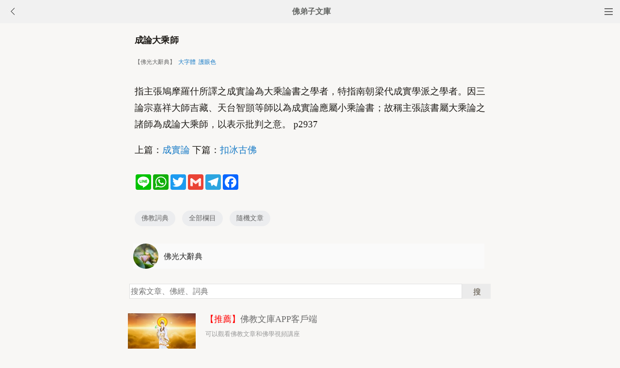

--- FILE ---
content_type: text/html
request_url: http://m.fodizi.tw/f05/68466.html
body_size: 4015
content:
<!DOCTYPE html><html lang="zh-Hant" style="font-size: 54px;"><head><meta charset="utf-8"><meta name="viewport" content="initial-scale=1.0, maximum-scale=1.0, minimum-scale=1.0, user-scalable=no, width=device-width"><title>成論大乘師 【佛光大辭典】—— 佛教詞典</title><link rel=stylesheet type=text/css href=/css/t.css?5></head><body bgcolor="#F8F7F5"><div class="top"><a href="/lm.htm"><span class="top_dh"></span></a><a href="javascript:history.go(-1);"><img class="top_gb" src="/uploadfile/a/back.jpg"></a><b><a href="/">佛弟子文庫</b></a></div><div class="wrap"><h2 class="title">成論大乘師</h2><div class=info>【佛光大辭典】 &nbsp;<a onclick="javascript:fdznet(0)">大字體</a> &nbsp;<a onClick="javascript:fdze(0)">護眼色</a></div><div class="zw" id="fdzb"><P>指主張鳩摩羅什所譯之成實論為大乘論書之學者，特指南朝梁代成實學派之學者。因三論宗嘉祥大師吉藏、天台智顗等師以為成實論應屬小乘論書；故稱主張該書屬大乘論之諸師為成論大乘師，以表示批判之意。 p2937 </P>上篇：<a href='/f05/68465.html'>成實論</a> 下篇：<a href='/f05/68467.html'>扣冰古佛</a></div><div style="clear:both;"></div><div class=sh><div class="a2a_kit a2a_kit_size_32 a2a_default_style" id="shar"><a class="a2a_button_line" rel="nofollow"></a><a class="a2a_button_whatsapp" rel="nofollow"></a><a class="a2a_button_twitter" rel="nofollow"></a><a class="a2a_button_google_gmail" rel="nofollow"></a><a class="a2a_button_telegram" rel="nofollow"></a><a class="a2a_button_facebook" rel="nofollow"></a></div></div><div class="tags"><a class="tag" href="/fodian_1.htm">佛教詞典</a><a class="tag" href="/lm.htm">全部欄目</a><a class="tag" href="http://so.fodizi.tw/sj.asp">隨機文章</a></div> <div class="author"><a class="info" href="/fodian16_1.htm"><img class="avatar" src="/uploadfile/a/fodian.jpg"><div class="wrapper"><header class="name">佛光大辭典</header></div></a></div><div class=soso><div class=so><form action=http://so.fodizi.tw/mso.asp><input class=so2 placeholder=搜索文章、佛經、詞典 name=keyword type=search><input value=搜 class=sob type=submit></form></div></div><div class="fdz-feed"><script>if( /iphone|ipad|ipod|Android 2|Android 3|Android 4|Android app|Android app2/i.test(navigator.userAgent)) {document.writeln('')}else {document.writeln('<a href="/fojiaoxinxi/21963.html"><div class="content"><div class="content-img"><img src="//pic.fodizi.tw/uploadfile/201810/3/2210488969.jpg" class="lazy thumbnail" style="display: block;"></div><div class="content-note"><div class="content-header"><h2><font color="#FF0000">【推薦】</font>佛教文庫APP客戶端</h2></div><span class="m10">可以觀看佛教文章和佛學視頻講座</span></div></div></a>');}</script><a href="/f05/66142.html"><div class="content"><div class="content-note"><div class="content-header"><h2>北宗禪</h2></div><span>又作北禪、北宗。為「南宗禪」之對稱。禪宗五祖弘忍之...</span></div></div></a><a href="/f02/27039.html"><div class="content"><div class="content-note"><div class="content-header"><h2>戴塔吉祥</h2></div><span>（菩薩）阿闍梨所傳曼荼羅觀音院之一尊，又窣堵波大吉...</span></div></div></a><a href="/f01/32974.html"><div class="content"><div class="content-note"><div class="content-header"><h2>感果</h2></div><span>由所作的業因，必召感應得的果報。...</span></div></div></a><a href="/f04/50481.html"><div class="content"><div class="content-note"><div class="content-header"><h2>和合思擇</h2></div><span>【和合思擇】 p0798 　　無性釋八卷二十一頁云：和合思...</span></div></div></a><a href="/f04/46302.html"><div class="content"><div class="content-note"><div class="content-header"><h2>王善知差別知所作恩</h2></div><span>【王善知差別知所作恩】 p0382 瑜伽六十一卷六頁云：雲...</span></div></div></a><a href="/f02/14410.html"><div class="content"><div class="content-note"><div class="content-header"><h2>剎帝利</h2></div><span>（術語）Kṣatriya，又曰剎利。印度四姓之第二。譯言田...</span></div></div></a><a href="/f01/726.html"><div class="content"><div class="content-note"><div class="content-header"><h2>開元釋教錄</h2></div><span>Kaiyuanshijiaolu 　　佛教經錄。唐智昇編纂，20卷，略...</span></div></div></a><a href="/f04/36729.html"><div class="content"><div class="content-note"><div class="content-header"><h2>無為法</h2></div><span>【無為法】 在五位百法中，第五位法是無為法。《百法明...</span></div></div></a><a href="/f05/81977.html"><div class="content"><div class="content-note"><div class="content-header"><h2>蘇伐刺拏瞿呾羅國</h2></div><span>梵名 Suvarna-gotra，巴利名 Suvannagotta。意譯為金氏...</span></div></div></a><a href="/f02/21920.html"><div class="content"><div class="content-note"><div class="content-header"><h2>貼菜</h2></div><span>（雜名）禪林於常住所調之菜外，別自貼附而表供養之意...</span></div></div></a><a href="/f05/58284.html"><div class="content"><div class="content-note"><div class="content-header"><h2>共人女宿戒緣起</h2></div><span>亦名：與女同室宿戒緣起 含注戒本·九十單提法：「佛在...</span></div></div></a><a href="/f02/3117.html"><div class="content"><div class="content-note"><div class="content-header"><h2>三密觀</h2></div><span>（術語）觀吾之三業與本尊之三密，入我我入也。見秘藏...</span></div></div></a>
<a href="/fojing/02/379.html"><div class="content"><div class="content-note"><div class="content-header"><h2>【大藏經】六度集經</h2></div><span>六度集經卷第一 吳康居國沙門康僧會譯 布施度無極章第...</span></div></div></a><a href="/fojing/09/2288.html"><div class="content"><div class="content-note"><div class="content-header"><h2>【大藏經】佛說百佛名經</h2></div><span>佛說百佛名經 隋天竺三藏那連提耶舍譯 如是我聞： 一...</span></div></div></a><a href="/fojing/02/635.html"><div class="content"><div class="content-note"><div class="content-header"><h2>【大藏經】雜譬喻經</h2></div><span>（一） 昔有比丘聰明智慧，時病危頓，弟子問曰：成應...</span></div></div></a><a href="/fojing/09/2687.html"><div class="content"><div class="content-note"><div class="content-header"><h2>【大藏經】佛說分別善惡所起經</h2></div><span>佛說分別善惡所起經 後漢安息國三藏安世高譯 佛在舍衛...</span></div></div></a>
<a href="/qt/qita/18698.html"><div class="content"><div class="content-img"><img src="//pic.fodizi.tw/uploadfile/201606/30/012300282.jpg" class="lazy thumbnail" style="display: block;"></div><div class="content-note"><div class="content-header"><h2>不僅要將心打開,還要請佛住心</h2></div><span>修行，就是要將心打開。如果背誦了很多佛經，知道了很...</span></div></div></a><a href="/qt/qita/26208.html"><div class="content"><div class="content-img"><img src="//pic.fodizi.tw/uploadfile/202209/26/22455625.jpg" class="lazy thumbnail" style="display: block;"></div><div class="content-note"><div class="content-header"><h2>在日常生活中情緒起起伏伏，如何來對治它</h2></div><span>問： 師父您好！關於權法、實法的操作，弟子這邊再具體...</span></div></div></a><a href="/qt/mengcanlaoheshang/21089.html"><div class="content"><div class="content-img"><img src="//pic.fodizi.tw/uploadfile/201801/1/03499688.jpg" class="lazy thumbnail" style="display: block;"></div><div class="content-note"><div class="content-header"><h2>誦《地藏經》的人，諸天鬼神都護持</h2></div><span>【復白佛言：世尊！ 未來世中，若有善男子、善女人，於...</span></div></div></a><a href="/qt/qita/15970.html"><div class="content"><div class="content-note"><div class="content-header"><h2>學佛者應如何防止過失</h2></div><span>問： 學佛者應該如何防止過失呢？ 慧廣法師答： 人非...</span></div></div></a><a href="/fojiaogushi/12187.html"><div class="content"><div class="content-img"><img src="//pic.fodizi.tw/uploadfile/201306/7/2B11213479.jpg" class="lazy thumbnail" style="display: block;"></div><div class="content-note"><div class="content-header"><h2>長者智教敗家子</h2></div><span>古時候有一位很有地位的人，他的事業開創得很好，累積...</span></div></div></a><a href="/qt/qita/23480.html"><div class="content"><div class="content-img"><img src="//pic.fodizi.tw/uploadfile/202001/2/117522641.jpg" class="lazy thumbnail" style="display: block;"></div><div class="content-note"><div class="content-header"><h2>真切工夫才有悟處</h2></div><span>行亦禪，坐亦禪，語、默、動、靜體安然。這幾句話，是...</span></div></div></a><a href="/fojiaogushi/1949.html"><div class="content"><div class="content-note"><div class="content-header"><h2>貪圖供養墮餓鬼</h2></div><span>佛陀時代，有一位非常富裕的若達多長者，所擁有的財物...</span></div></div></a><a href="/article/25871.html"><div class="content"><div class="content-img"><img src="//pic.fodizi.tw/uploadfile/202201/18/233199593.jpg" class="lazy thumbnail" style="display: block;"></div><div class="content-note"><div class="content-header"><h2>來果老和尚小侍者淨參師，年僅十九歲便生死自在</h2></div><span>自古多少大德祖師，他們都能即生了生脫死，他們的嘉言...</span></div></div></a></div><div style="clear:both;"></div><div class="cat_box"><div><ul class="cat_list"><li><a href="/f9.htm">靜波法師</a></li><li><a href="/f137.htm">善導大師</a></li><li><a href="/f24.htm">佛經咒語</a></li><li><a href="/f88.htm">戒邪淫</a></li><li><a href="/f152.htm">出家</a></li><li><a href="/f39.htm">懺悔法門</a></li><li><a href="/f103.htm">本性法師</a></li><li><a href="/f118.htm">普門品</a></li><li><a href="/f5.htm">星雲大師</a></li><li><a href="/f69.htm">蓮池大師</a></li><li><a href="/f133.htm">唯識學</a></li><li><a href="/f20.htm">其他法師</a></li><li><a href="/f84.htm">消除業障</a></li><li><a href="/f148.htm">供佛</a></li><li><a href="/f35.htm">轉變念頭</a></li><li><a href="/f99.htm">供養</a></li></ul></div></div><div style="top: 0px;" class="foot c"><div class="foot links"><font color="#2B2B2B">佛弟子文庫 fodizi.tw</font><br><br><a href="/fodian_1.htm">詞典首頁</a> <a href="/f24.htm">大藏經</a> <a href="/">文庫首頁</a> <a href="/fojiaoxinxi/21964.html">網站郵箱</a> <script>if( /iphone|ipad|ipod|Android 2|Android 3|Android 4|Android app|Android app2/i.test(navigator.userAgent)) {document.writeln('')}else {document.writeln('<a href="/fojiaoxinxi/21963.html" >APP下載</a>');}</script></div><br><div class="foot copyright">願以此功德，莊嚴佛淨土。上報四重恩，下濟三途苦。<br><br>若有見聞者，悉發菩提心。盡此一報身，同生極樂國。</div></div><script async src="https://static.addtoany.com/menu/page.js"></script><div style="display:none;"><script type="text/javascript" src="/css/j.xml?1"></script></div></body></html>